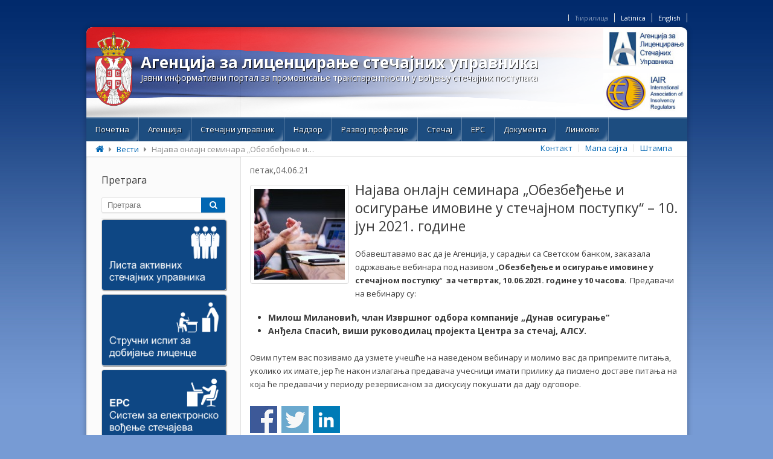

--- FILE ---
content_type: text/html; charset=UTF-8
request_url: https://alsu.gov.rs/%D0%BD%D0%B0%D1%98%D0%B0%D0%B2%D0%B0-%D0%BE%D0%BD%D0%BB%D0%B0%D1%98%D0%BD-%D1%81%D0%B5%D0%BC%D0%B8%D0%BD%D0%B0%D1%80%D0%B0-%D0%BD%D0%B0%D0%BC%D0%B8%D1%80%D0%B5%D1%9A%D0%B5-%D0%BF%D0%BE%D0%B2-4/
body_size: 48031
content:
<!DOCTYPE html>
<html lang="en">
  <head>

<!-- Global Site Tag (gtag.js) - Google Analytics -->
<script async src="//www.googletagmanager.com/gtag/js?id=UA-108286832-1"></script>
<script>
  window.dataLayer = window.dataLayer || [];
  function gtag(){dataLayer.push(arguments);}
  gtag('js', new Date());

  gtag('config', 'UA-108286832-1');
</script>

<!--[if lte IE 8]>
	<link rel="stylesheet" type="text/css" href="/wp-content/themes/alsu/css/ie.css" />
<![endif]-->
<!--[if lt IE 9]>
<script src="//html5shim.googlecode.com/svn/trunk/html5.js"></script>
<![endif]-->
   <meta http-equiv="Content-Type" content="text/html; charset=utf-8"/>
    <title>Најава онлајн семинара „Обезбеђење и осигурање имовине у стечајном поступку“ – 10. јун 2021. године | ALSU</title>
		<script src="//ajax.googleapis.com/ajax/libs/jquery/2.1.1/jquery.min.js"></script>
	<link href="//maxcdn.bootstrapcdn.com/font-awesome/4.2.0/css/font-awesome.min.css" rel="stylesheet">
	<link href='//fonts.googleapis.com/css?family=Open+Sans:400,300,700&subset=latin,latin-ext' rel='stylesheet' type='text/css'>
	<link rel="stylesheet" type="text/css" href="https://alsu.gov.rs/wp-content/themes/alsu/style.css" />
	<script>
		$(document).ready(function() {
		
			
		   $('.sub-menu').hover(function(e) {
				$(this).parent().addClass("menu-hovered");
			});

			$('.sub-menu').mouseleave(function(e) {
				$(this).parent().removeClass("menu-hovered");
			});
			
		});
                
              
                
		$(window).load(function() {
                    
                    
                    //**** TOGGLE  *****/
                      $('.toggle_control').click(function(){
                          if( $(this).next().is(':visible')){
                               $(this).next().hide("fast");
                                    setTimeout(function() {
                                        $visina41 = $('article.page_content.has_sidebar').height();
                                        $visina51 = $('aside').height();
                                        if($visina41>$visina51){
                                             $('article.page_content.has_sidebar').css('height',$visina51+50);
                                        }
                                        else{
                                            $('aside').css('height','auto');
                                        }
                                        console.log($visina4);
                                        
                                    },200);
                          }else{
                            $(this).next().show("fast");
                                     setTimeout(function() {
                                        $visina41 = $('article.page_content.has_sidebar').height();
                                        $visina52= $('aside').height();
                                        if($visina41<$visina52){
                                            $('article.page_content.has_sidebar').css('height',$visina52+50);
                                        }
                                        else{
                                            $('aside').css('height',$visina41+50);
                                        }
                                    },200);
                            
                        }
                        });
                         //**** TOGGLE  *****/
                         
                         
			setTimeout(function() {

				if($('.page-template-page-with-sidebar-php').length || $('.single-post').length  ||  $('archive').length || $('category').length || $('body.page-template-page-stecaj-single-php').length || $('.page-template-page-upravnici-php').length){
					$visina1 = $('.page_content').height();
					$visina2 = $('aside').height();
				
					if($visina1>=$visina2){
						$('aside').css('height',$visina1+50);
					}
					else{
						$('.page_content').css('height',$visina2);
					}
				}

                                if($('.search-results').length){
                                         $visina3 = $('.search_content').height();
                                         $('aside').css('height',$visina3+50);

                                 } 

				if($('body.page-template-page-external-php').length || $('body.page-template-page-prodaje-php').length || $('body.page-template-page-oglasi-php').length || $('body.page-template-page-imovine-php').length){
					$visina1 = $('div.page_content').height();
					$visina2 = $('aside').height();
				
					if($visina1>=$visina2){
						$('aside').css('height',$visina1+50);
					}
					else{
						$('div.page_content').css('height',$visina2);
					}
				}
                                
                                if($('.height_control').length){
                                        $visina1 = $('.height_control').height();
					$visina2 = $('aside').height();
				
					if($visina1>=$visina2){
						$('aside').css('height',$visina1+50);
                                                console.log('CONTENT JE VECI!');
					}
					else{
						$('.height_control').css('height',$visina2);
                                                console.log('SIDEBAR JE VECI!');
					}
                                    
                                }
                                
                                
                                

				$visinafootera = $('footer .fluid.main').height();
				$('footer .fluid.main').css('height',$visinafootera);



	
			},100)


		});
	</script>
			<script type="text/javascript">
			window._wpemojiSettings = {"baseUrl":"https:\/\/s.w.org\/images\/core\/emoji\/72x72\/","ext":".png","source":{"concatemoji":"https:\/\/alsu.gov.rs\/wp-includes\/js\/wp-emoji-release.min.js?ver=4.4.2"}};
			!function(a,b,c){function d(a){var c,d=b.createElement("canvas"),e=d.getContext&&d.getContext("2d"),f=String.fromCharCode;return e&&e.fillText?(e.textBaseline="top",e.font="600 32px Arial","flag"===a?(e.fillText(f(55356,56806,55356,56826),0,0),d.toDataURL().length>3e3):"diversity"===a?(e.fillText(f(55356,57221),0,0),c=e.getImageData(16,16,1,1).data.toString(),e.fillText(f(55356,57221,55356,57343),0,0),c!==e.getImageData(16,16,1,1).data.toString()):("simple"===a?e.fillText(f(55357,56835),0,0):e.fillText(f(55356,57135),0,0),0!==e.getImageData(16,16,1,1).data[0])):!1}function e(a){var c=b.createElement("script");c.src=a,c.type="text/javascript",b.getElementsByTagName("head")[0].appendChild(c)}var f,g;c.supports={simple:d("simple"),flag:d("flag"),unicode8:d("unicode8"),diversity:d("diversity")},c.DOMReady=!1,c.readyCallback=function(){c.DOMReady=!0},c.supports.simple&&c.supports.flag&&c.supports.unicode8&&c.supports.diversity||(g=function(){c.readyCallback()},b.addEventListener?(b.addEventListener("DOMContentLoaded",g,!1),a.addEventListener("load",g,!1)):(a.attachEvent("onload",g),b.attachEvent("onreadystatechange",function(){"complete"===b.readyState&&c.readyCallback()})),f=c.source||{},f.concatemoji?e(f.concatemoji):f.wpemoji&&f.twemoji&&(e(f.twemoji),e(f.wpemoji)))}(window,document,window._wpemojiSettings);
		</script>
		<style type="text/css">
img.wp-smiley,
img.emoji {
	display: inline !important;
	border: none !important;
	box-shadow: none !important;
	height: 1em !important;
	width: 1em !important;
	margin: 0 .07em !important;
	vertical-align: -0.1em !important;
	background: none !important;
	padding: 0 !important;
}
</style>
<link rel='stylesheet' id='validate-engine-css-css'  href='https://alsu.gov.rs/wp-content/plugins/wysija-newsletters/css/validationEngine.jquery.css?ver=2.13' type='text/css' media='all' />
<link rel='stylesheet' id='contact-form-7-css'  href='https://alsu.gov.rs/wp-content/plugins/contact-form-7/includes/css/styles.css?ver=4.5.1' type='text/css' media='all' />
<link rel='stylesheet' id='wp-polls-css'  href='https://alsu.gov.rs/wp-content/plugins/wp-polls/polls-css.css?ver=2.73.8' type='text/css' media='all' />
<style id='wp-polls-inline-css' type='text/css'>
.wp-polls .pollbar {
	margin: 1px;
	font-size: 8px;
	line-height: 10px;
	height: 10px;
	background-image: url('https://alsu.gov.rs/wp-content/plugins/wp-polls/images/default_gradient/pollbg.gif');
	border: 1px solid #c8c8c8;
}

</style>
<link rel='stylesheet' id='wp-pagenavi-css'  href='https://alsu.gov.rs/wp-content/plugins/wp-pagenavi/pagenavi-css.css?ver=2.70' type='text/css' media='all' />
<link rel='stylesheet' id='tablepress-default-css'  href='https://alsu.gov.rs/wp-content/plugins/tablepress/css/default.min.css?ver=1.7' type='text/css' media='all' />
<style id='tablepress-default-inline-css' type='text/css'>
.tablepress thead th,.tablepress tfoot th{background-color:#184f7d;color:#fff}.tablepress img:hover{filter:grayscale(100%)}.tb_center th,.tb_center td{text-align:center}
</style>
<link rel='stylesheet' id='fancybox-css'  href='https://alsu.gov.rs/wp-content/plugins/easy-fancybox/css/jquery.fancybox.min.css?ver=1.3.24' type='text/css' media='screen' />
<link rel='stylesheet' id='wp-social-sharing-css'  href='https://alsu.gov.rs/wp-content/plugins/wp-social-sharing/static/socialshare.css?ver=1.6' type='text/css' media='all' />
<script type='text/javascript' src='https://alsu.gov.rs/wp-includes/js/jquery/jquery.js?ver=1.11.3'></script>
<script type='text/javascript' src='https://alsu.gov.rs/wp-includes/js/jquery/jquery-migrate.min.js?ver=1.2.1'></script>
<script type='text/javascript'>
/* <![CDATA[ */
var wpgmza_google_api_status = {"message":"Enqueued","code":"ENQUEUED"};
/* ]]> */
</script>
<script type='text/javascript' src='https://alsu.gov.rs/wp-content/plugins/wp-google-maps/wpgmza_data.js?ver=4.4.2'></script>
<link rel='https://api.w.org/' href='https://alsu.gov.rs/wp-json/' />
<link rel='prev' title='Одржан вебинар „Намирење поверилаца у стечајном поступку – примери из праксе“ – 27. мај 2021. године' href='https://alsu.gov.rs/%d0%be%d0%b4%d1%80%d0%b6%d0%b0%d0%bd-%d0%b2%d0%b5%d0%b1%d0%b8%d0%bd%d0%b0%d1%80-%d0%bd%d0%b0%d0%bc%d0%b8%d1%80%d0%b5%d1%9a%d0%b5-%d0%bf%d0%be%d0%b2%d0%b5%d1%80%d0%b8%d0%bb%d0%b0%d1%86%d0%b0/' />
<link rel='next' title='Одржан вебинар „Обезбеђење и осигурање имовине у стечајном поступку“ – 10. јун 2021. године' href='https://alsu.gov.rs/%d0%be%d0%b4%d1%80%d0%b6%d0%b0%d0%bd-%d0%b2%d0%b5%d0%b1%d0%b8%d0%bd%d0%b0%d1%80-%d0%be%d0%b1%d0%b5%d0%b7%d0%b1%d0%b5%d1%92%d0%b5%d1%9a%d0%b5-%d0%b8-%d0%be%d1%81%d0%b8%d0%b3%d1%83%d1%80%d0%b0/' />
<meta name="generator" content="WordPress 4.4.2" />
<link rel="canonical" href="https://alsu.gov.rs/%d0%bd%d0%b0%d1%98%d0%b0%d0%b2%d0%b0-%d0%be%d0%bd%d0%bb%d0%b0%d1%98%d0%bd-%d1%81%d0%b5%d0%bc%d0%b8%d0%bd%d0%b0%d1%80%d0%b0-%d0%bd%d0%b0%d0%bc%d0%b8%d1%80%d0%b5%d1%9a%d0%b5-%d0%bf%d0%be%d0%b2-4/" />
<link rel='shortlink' href='https://alsu.gov.rs/?p=7732' />
<link rel="alternate" type="application/json+oembed" href="https://alsu.gov.rs/wp-json/oembed/1.0/embed?url=https%3A%2F%2Falsu.gov.rs%2F%25d0%25bd%25d0%25b0%25d1%2598%25d0%25b0%25d0%25b2%25d0%25b0-%25d0%25be%25d0%25bd%25d0%25bb%25d0%25b0%25d1%2598%25d0%25bd-%25d1%2581%25d0%25b5%25d0%25bc%25d0%25b8%25d0%25bd%25d0%25b0%25d1%2580%25d0%25b0-%25d0%25bd%25d0%25b0%25d0%25bc%25d0%25b8%25d1%2580%25d0%25b5%25d1%259a%25d0%25b5-%25d0%25bf%25d0%25be%25d0%25b2-4%2F" />
<link rel="alternate" type="text/xml+oembed" href="https://alsu.gov.rs/wp-json/oembed/1.0/embed?url=https%3A%2F%2Falsu.gov.rs%2F%25d0%25bd%25d0%25b0%25d1%2598%25d0%25b0%25d0%25b2%25d0%25b0-%25d0%25be%25d0%25bd%25d0%25bb%25d0%25b0%25d1%2598%25d0%25bd-%25d1%2581%25d0%25b5%25d0%25bc%25d0%25b8%25d0%25bd%25d0%25b0%25d1%2580%25d0%25b0-%25d0%25bd%25d0%25b0%25d0%25bc%25d0%25b8%25d1%2580%25d0%25b5%25d1%259a%25d0%25b5-%25d0%25bf%25d0%25be%25d0%25b2-4%2F&#038;format=xml" />
<style type="text/css">
.qtranxs_flag_ci {background-image: url(https://alsu.gov.rs/wp-content/plugins/qtranslate-x/flags/); background-repeat: no-repeat;}
.qtranxs_flag_la {background-image: url(https://alsu.gov.rs/wp-content/plugins/qtranslate-x/flags/); background-repeat: no-repeat;}
.qtranxs_flag_en {background-image: url(https://alsu.gov.rs/wp-content/plugins/qtranslate-x/flags/gb.png); background-repeat: no-repeat;}
</style>
<link hreflang="ci" href="https://alsu.gov.rs/ci/%D0%BD%D0%B0%D1%98%D0%B0%D0%B2%D0%B0-%D0%BE%D0%BD%D0%BB%D0%B0%D1%98%D0%BD-%D1%81%D0%B5%D0%BC%D0%B8%D0%BD%D0%B0%D1%80%D0%B0-%D0%BD%D0%B0%D0%BC%D0%B8%D1%80%D0%B5%D1%9A%D0%B5-%D0%BF%D0%BE%D0%B2-4/" rel="alternate" />
<link hreflang="la" href="https://alsu.gov.rs/la/%D0%BD%D0%B0%D1%98%D0%B0%D0%B2%D0%B0-%D0%BE%D0%BD%D0%BB%D0%B0%D1%98%D0%BD-%D1%81%D0%B5%D0%BC%D0%B8%D0%BD%D0%B0%D1%80%D0%B0-%D0%BD%D0%B0%D0%BC%D0%B8%D1%80%D0%B5%D1%9A%D0%B5-%D0%BF%D0%BE%D0%B2-4/" rel="alternate" />
<link hreflang="en" href="https://alsu.gov.rs/en/%D0%BD%D0%B0%D1%98%D0%B0%D0%B2%D0%B0-%D0%BE%D0%BD%D0%BB%D0%B0%D1%98%D0%BD-%D1%81%D0%B5%D0%BC%D0%B8%D0%BD%D0%B0%D1%80%D0%B0-%D0%BD%D0%B0%D0%BC%D0%B8%D1%80%D0%B5%D1%9A%D0%B5-%D0%BF%D0%BE%D0%B2-4/" rel="alternate" />
<link hreflang="x-default" href="https://alsu.gov.rs/%D0%BD%D0%B0%D1%98%D0%B0%D0%B2%D0%B0-%D0%BE%D0%BD%D0%BB%D0%B0%D1%98%D0%BD-%D1%81%D0%B5%D0%BC%D0%B8%D0%BD%D0%B0%D1%80%D0%B0-%D0%BD%D0%B0%D0%BC%D0%B8%D1%80%D0%B5%D1%9A%D0%B5-%D0%BF%D0%BE%D0%B2-4/" rel="alternate" />
<meta name="generator" content="qTranslate-X 3.4.6.8" />
<style id="fancybox-inline-css" type="text/css">#fancybox-outer{background:#fff}#fancybox-content{background:#fff;border-color:#fff;color:inherit;}</style>  </head>
  <body data-rsssl=1 class="single single-post postid-7732 single-format-standard">
  ﻿          <section class="general_info"><font color=#032c6e>.</font>	 
<ul class="language-chooser language-chooser-text qtranxs_language_chooser" id="qtranslate-chooser">
<li class="lang-ci active"><a href="https://alsu.gov.rs/ci/%D0%BD%D0%B0%D1%98%D0%B0%D0%B2%D0%B0-%D0%BE%D0%BD%D0%BB%D0%B0%D1%98%D0%BD-%D1%81%D0%B5%D0%BC%D0%B8%D0%BD%D0%B0%D1%80%D0%B0-%D0%BD%D0%B0%D0%BC%D0%B8%D1%80%D0%B5%D1%9A%D0%B5-%D0%BF%D0%BE%D0%B2-4/" hreflang="ci" title="Ћирилица (ci)" class="qtranxs_text qtranxs_text_ci"><span>Ћирилица</span></a></li>
<li class="lang-la"><a href="https://alsu.gov.rs/la/%D0%BD%D0%B0%D1%98%D0%B0%D0%B2%D0%B0-%D0%BE%D0%BD%D0%BB%D0%B0%D1%98%D0%BD-%D1%81%D0%B5%D0%BC%D0%B8%D0%BD%D0%B0%D1%80%D0%B0-%D0%BD%D0%B0%D0%BC%D0%B8%D1%80%D0%B5%D1%9A%D0%B5-%D0%BF%D0%BE%D0%B2-4/" hreflang="la" title="Latinica (la)" class="qtranxs_text qtranxs_text_la"><span>Latinica</span></a></li>
<li class="lang-en"><a href="https://alsu.gov.rs/en/%D0%BD%D0%B0%D1%98%D0%B0%D0%B2%D0%B0-%D0%BE%D0%BD%D0%BB%D0%B0%D1%98%D0%BD-%D1%81%D0%B5%D0%BC%D0%B8%D0%BD%D0%B0%D1%80%D0%B0-%D0%BD%D0%B0%D0%BC%D0%B8%D1%80%D0%B5%D1%9A%D0%B5-%D0%BF%D0%BE%D0%B2-4/" hreflang="en" title="English (en)" class="qtranxs_text qtranxs_text_en"><span>English</span></a></li>
</ul><div class="qtranxs_widget_end"></div>
	</section>

  <div class="wrapper">
  <header style="background-image:url('https://alsu.gov.rs/wp-content/themes/alsu/img/default/flag.png');">
	<a class="logo_holder" href="https://alsu.gov.rs">
	<div class="logo" style="background-image:url('https://alsu.gov.rs/wp-content/themes/alsu/img/default/grb.png');">
		<span class="title">Агенција за лиценцирање стечајних управника</span>
		<span class="sub-title">Јавни информативни портал за промовисање транспарентности у вођењу стечајних поступака</span>
	</div>
	</a>
	<section>
		<ul class="featured_header">
			  <li>
				<a href=""><img src="/wp-content/uploads/2014/09/alsu.jpg" alt="АЛСУ" /></a>
			  </li>
			  <li>
				<a href="http://www.insolvencyreg.org/"><img src="/wp-content/uploads/2014/09/iair1.jpg" alt="ИАИР" /></a>
			  </li></ul>	</section>
	<nav>
	<div class="menu-main-menu-container"><ul id="menu-main-menu" class="menu"><li id="menu-item-9036" class="menu-item menu-item-type-post_type menu-item-object-page menu-item-9036"><a href="https://alsu.gov.rs/">Почетна</a></li>
<li id="menu-item-9037" class="menu-item menu-item-type-post_type menu-item-object-page menu-item-has-children menu-item-9037"><a href="https://alsu.gov.rs/agencija/">Aгенција</a>
<ul class="sub-menu">
	<li id="menu-item-9038" class="menu-item menu-item-type-post_type menu-item-object-page menu-item-9038"><a href="https://alsu.gov.rs/agencija/organizaci%d1%98%d0%b0/">Организација</a></li>
	<li id="menu-item-9041" class="menu-item menu-item-type-post_type menu-item-object-page menu-item-9041"><a href="https://alsu.gov.rs/agencija/interna-dokumenta/">Интерна документа</a></li>
	<li id="menu-item-9039" class="menu-item menu-item-type-post_type menu-item-object-page menu-item-9039"><a href="https://alsu.gov.rs/agencija/javne-nabavke/">Јавне набавке</a></li>
	<li id="menu-item-9040" class="menu-item menu-item-type-post_type menu-item-object-page menu-item-9040"><a href="https://alsu.gov.rs/agencija/konkursi-za-zaposljavanje/">Конкурси за запошљавање</a></li>
</ul>
</li>
<li id="menu-item-9397" class="menu-item menu-item-type-custom menu-item-object-custom menu-item-has-children menu-item-9397"><a href="#">Стечајни управник</a>
<ul class="sub-menu">
	<li id="menu-item-9043" class="menu-item menu-item-type-post_type menu-item-object-page menu-item-has-children menu-item-9043"><a href="https://alsu.gov.rs/strucni-ispit-za-dobijanje-licence-za-obavljanje-poslova-stecajnog-upravnika-2/">Стручни испит за добијање лиценце за обављање послова стечајног управника</a>
	<ul class="sub-menu">
		<li id="menu-item-9044" class="menu-item menu-item-type-post_type menu-item-object-page menu-item-9044"><a href="https://alsu.gov.rs/strucni-ispit-za-dobijanje-licence-za-obavljanje-poslova-stecajnog-upravnika-2/program-i-nacin-polaganja-strucnog-ispita/">Програм и начин полагања стручног испита</a></li>
		<li id="menu-item-9045" class="menu-item menu-item-type-post_type menu-item-object-page menu-item-9045"><a href="https://alsu.gov.rs/strucni-ispit-za-dobijanje-licence-za-obavljanje-poslova-stecajnog-upravnika-2/naknade-za-polaganje-strucnog-ispita/">Накнаде за полагање стручног испита</a></li>
		<li id="menu-item-9046" class="menu-item menu-item-type-post_type menu-item-object-page menu-item-9046"><a href="https://alsu.gov.rs/strucni-ispit-za-dobijanje-licence-za-obavljanje-poslova-stecajnog-upravnika-2/ispitna-komisija/">Испитна комисија</a></li>
		<li id="menu-item-9047" class="menu-item menu-item-type-post_type menu-item-object-page menu-item-9047"><a href="https://alsu.gov.rs/strucni-ispit-za-dobijanje-licence-za-obavljanje-poslova-stecajnog-upravnika-2/literatura/">Литература</a></li>
		<li id="menu-item-9048" class="menu-item menu-item-type-post_type menu-item-object-page menu-item-9048"><a href="https://alsu.gov.rs/strucni-ispit-za-dobijanje-licence-za-obavljanje-poslova-stecajnog-upravnika-2/deo-ispitnih-pitanja-sa-pismenog-dela-ispita/">Део испитних питања са писменог дела испита</a></li>
		<li id="menu-item-9049" class="menu-item menu-item-type-post_type menu-item-object-page menu-item-9049"><a href="https://alsu.gov.rs/strucni-ispit-za-dobijanje-licence-za-obavljanje-poslova-stecajnog-upravnika-2/pripremna-nastava/">Припремна настава</a></li>
		<li id="menu-item-9050" class="menu-item menu-item-type-post_type menu-item-object-page menu-item-9050"><a href="https://alsu.gov.rs/strucni-ispit-za-dobijanje-licence-za-obavljanje-poslova-stecajnog-upravnika-2/statistika-sprovedenih-strucnih-ispita/">Статистика спроведених стручних испита</a></li>
	</ul>
</li>
	<li id="menu-item-9051" class="menu-item menu-item-type-post_type menu-item-object-page menu-item-has-children menu-item-9051"><a href="https://alsu.gov.rs/stecajni-upravnik/licenca-za-obavljanje-poslova-stecajnog-upravnika/">Лиценца за обављање послова стечајног управника</a>
	<ul class="sub-menu">
		<li id="menu-item-9052" class="menu-item menu-item-type-post_type menu-item-object-page menu-item-9052"><a href="https://alsu.gov.rs/stecajni-upravnik/licenca-za-obavljanje-poslova-stecajnog-upravnika/uslovi-za-izdavanje-i-obnavljanje-licence/">Услови за издавање и обнављање лиценце</a></li>
		<li id="menu-item-9053" class="menu-item menu-item-type-post_type menu-item-object-page menu-item-9053"><a href="https://alsu.gov.rs/stecajni-upravnik/licenca-za-obavljanje-poslova-stecajnog-upravnika/statistika/">Статистика</a></li>
	</ul>
</li>
	<li id="menu-item-9054" class="menu-item menu-item-type-post_type menu-item-object-page menu-item-has-children menu-item-9054"><a href="https://alsu.gov.rs/stecajni-upravnik/imenik-stecajnih-upravnika/">Именик стечајних управника</a>
	<ul class="sub-menu">
		<li id="menu-item-9055" class="menu-item menu-item-type-post_type menu-item-object-page menu-item-9055"><a href="https://alsu.gov.rs/stecajni-upravnik/imenik-stecajnih-upravnika/stecajni-upravnici/">Стечајни управници</a></li>
	</ul>
</li>
</ul>
</li>
<li id="menu-item-9076" class="menu-item menu-item-type-custom menu-item-object-custom menu-item-has-children menu-item-9076"><a href="#">Надзор</a>
<ul class="sub-menu">
	<li id="menu-item-9025" class="menu-item menu-item-type-post_type menu-item-object-page menu-item-9025"><a href="https://alsu.gov.rs/nadzor/postupak-strucnog-nadzora/">Поступак стручног надзора над радом стечајног управника</a></li>
	<li id="menu-item-9027" class="menu-item menu-item-type-post_type menu-item-object-page menu-item-9027"><a href="https://alsu.gov.rs/nadzor/prituzbe/">Притужбе на рад стечајног управника</a></li>
	<li id="menu-item-9024" class="menu-item menu-item-type-post_type menu-item-object-page menu-item-9024"><a href="https://alsu.gov.rs/nadzor/supervizori/">Супервизори Агенције за лиценцирање стечајних управника</a></li>
	<li id="menu-item-9026" class="menu-item menu-item-type-post_type menu-item-object-page menu-item-9026"><a href="https://alsu.gov.rs/nadzor/obavestenja_i_uputstva/">Обавештења и упутства за стечајне управнике</a></li>
	<li id="menu-item-9028" class="menu-item menu-item-type-post_type menu-item-object-page menu-item-has-children menu-item-9028"><a href="https://alsu.gov.rs/nadzor/disciplinsko-vece/">Дисциплинско веће</a>
	<ul class="sub-menu">
		<li id="menu-item-9029" class="menu-item menu-item-type-post_type menu-item-object-page menu-item-9029"><a href="https://alsu.gov.rs/nadzor/disciplinsko-vece/clanovi-disciplinskog-veca-2/">Чланови дисциплинског већа</a></li>
		<li id="menu-item-9030" class="menu-item menu-item-type-post_type menu-item-object-page menu-item-9030"><a href="https://alsu.gov.rs/nadzor/disciplinsko-vece/javne-opomene/">Јавне опомене</a></li>
	</ul>
</li>
</ul>
</li>
<li id="menu-item-9033" class="menu-item menu-item-type-post_type menu-item-object-page menu-item-has-children menu-item-9033"><a href="https://alsu.gov.rs/razvoj-profesije/">Развој професије</a>
<ul class="sub-menu">
	<li id="menu-item-9034" class="menu-item menu-item-type-post_type menu-item-object-page menu-item-9034"><a href="https://alsu.gov.rs/razvoj-profesije/spisak-strucnih-seminara/">Списак стручних семинара</a></li>
	<li id="menu-item-9035" class="menu-item menu-item-type-taxonomy menu-item-object-category menu-item-9035"><a href="https://alsu.gov.rs/category/vesti/izvestaji-sa-dogadjaja-i-obuka/">Извештаји са догађаја и обука</a></li>
</ul>
</li>
<li id="menu-item-5094" class="menu-item menu-item-type-custom menu-item-object-custom menu-item-has-children menu-item-5094"><a href="#">Стечај</a>
<ul class="sub-menu">
	<li id="menu-item-9071" class="menu-item menu-item-type-post_type menu-item-object-page menu-item-9071"><a href="https://alsu.gov.rs/stecaj/stecajevi/">Стечајни поступци</a></li>
	<li id="menu-item-9072" class="menu-item menu-item-type-post_type menu-item-object-page menu-item-9072"><a href="https://alsu.gov.rs/stecaj/centar-za-stecaj-2/">Стечајни поступци &#8211; Центар за стечај</a></li>
	<li id="menu-item-9073" class="menu-item menu-item-type-post_type menu-item-object-page menu-item-9073"><a href="https://alsu.gov.rs/stecaj/prodaje/">Продаје</a></li>
	<li id="menu-item-9074" class="menu-item menu-item-type-post_type menu-item-object-page menu-item-9074"><a href="https://alsu.gov.rs/stecaj/imovine/">Имовине</a></li>
	<li id="menu-item-9075" class="menu-item menu-item-type-post_type menu-item-object-page menu-item-9075"><a href="https://alsu.gov.rs/stecaj/oglasi/">Огласи &#8211; Продаје</a></li>
	<li id="menu-item-9065" class="menu-item menu-item-type-post_type menu-item-object-page menu-item-9065"><a href="https://alsu.gov.rs/stecaj/oglasi-poziv-za-procenitelje/">Огласи &#8211; Позив за проценитеље</a></li>
	<li id="menu-item-9066" class="menu-item menu-item-type-post_type menu-item-object-page menu-item-9066"><a href="https://alsu.gov.rs/stecaj/oglasi-centar-za-stecaj/">Огласи &#8211; Центар за стечај</a></li>
	<li id="menu-item-9067" class="menu-item menu-item-type-post_type menu-item-object-page menu-item-9067"><a href="https://alsu.gov.rs/stecaj/kvartalni-izvestaji/">Квартални извештаји</a></li>
	<li id="menu-item-9277" class="menu-item menu-item-type-post_type menu-item-object-page menu-item-9277"><a href="https://alsu.gov.rs/podaci_od_znacaja_za_sprovodjenje_stecajnih_postupaka/">Подаци од значаја за спровођење стечајних поступака</a></li>
</ul>
</li>
<li id="menu-item-9058" class="menu-item menu-item-type-post_type menu-item-object-page menu-item-has-children menu-item-9058"><a href="https://alsu.gov.rs/ers/">ЕРС</a>
<ul class="sub-menu">
	<li id="menu-item-9060" class="menu-item menu-item-type-post_type menu-item-object-page menu-item-9060"><a href="https://alsu.gov.rs/ers/ers-podrska/">ЕРС подршка</a></li>
	<li id="menu-item-9061" class="menu-item menu-item-type-post_type menu-item-object-page menu-item-9061"><a href="https://alsu.gov.rs/ers/prirucnik-za-ers/">Приручник за ЕРС</a></li>
	<li id="menu-item-9062" class="menu-item menu-item-type-post_type menu-item-object-page menu-item-9062"><a href="https://alsu.gov.rs/ers/priprema-racunara/">Припрема рачунара</a></li>
	<li id="menu-item-9063" class="menu-item menu-item-type-post_type menu-item-object-page menu-item-9063"><a href="https://alsu.gov.rs/ers/program-za-popis-imovine/">Програм за попис имовине</a></li>
	<li id="menu-item-9064" class="menu-item menu-item-type-post_type menu-item-object-page menu-item-9064"><a href="https://alsu.gov.rs/ers/obuka-za-ers-2/">Обука за ЕРС</a></li>
	<li id="menu-item-9059" class="menu-item menu-item-type-post_type menu-item-object-page menu-item-9059"><a href="https://alsu.gov.rs/ers/najcesca-pitanja/">Најчешћа питања</a></li>
</ul>
</li>
<li id="menu-item-9056" class="menu-item menu-item-type-post_type menu-item-object-page menu-item-9056"><a href="https://alsu.gov.rs/dokumenta/">Документа</a></li>
<li id="menu-item-9057" class="menu-item menu-item-type-post_type menu-item-object-page menu-item-9057"><a href="https://alsu.gov.rs/linkovi/">Линкови</a></li>
</ul></div></nav>
  </header>
  <div class="clear"></div>
  <section class="breadcrumbs">
	
		<!-- Breadcrumb NavXT 5.6.0 -->
<span typeof="v:Breadcrumb"><a rel="v:url" property="v:title" title="Go to ALSU." href="https://alsu.gov.rs" class="home"><i class="fa fa-home"></i></a></span> <i class="fa fa-caret-right"></i> <span typeof="v:Breadcrumb"><a rel="v:url" property="v:title" title="Go to the Bести category archives." href="https://alsu.gov.rs/category/vesti/" class="taxonomy category">Bести</a></span> <i class="fa fa-caret-right"></i> <span typeof="v:Breadcrumb"><span property="v:title">Најава онлајн семинара &bdquo;Обезбеђење и&hellip;</span></span>  
	  <ul class="additional_options">
	  		<li><a href="https://alsu.gov.rs/kontakt/">Контакт</a></li>
			<li><a href="https://alsu.gov.rs/mapa-sajta/">Мапа сајта</a></li>
			<li><a href="javascript:window.print()">Штампа</a></li>
		</ul>
  </section><aside>
<div id="primary" class="widget-area">
<ul class="xoxo">
<li id="search-2" class="widget-container widget_search"><h3 class="widget-title">Претрага</h3>
﻿ <form role="search" method="get" id="searchform" action="https://alsu.gov.rs">
    <div>
        <input type="text" value="" name="s" id="s" placeholder="Претрага"/>
        <button class="search_button" type="submit" id="searchsubmit" value="search"><i class="fa fa-search"></i> </button>
    </div>
</form></li><li id="simpleimage-14" class="widget-container widget_simpleimage">

	<p class="simple-image">
		<a href="https://alsu.gov.rs/stecajni-upravnik/imenik-stecajnih-upravnika/stecajni-upravnici/?ime=&#038;prezime=&#038;status=True"><img width="917" height="521" src="https://alsu.gov.rs/wp-content/uploads/2014/09/lista_aktivnih_baner_cir.png" class="attachment-full size-full" alt="lista_aktivnih_baner_cir" srcset="https://alsu.gov.rs/wp-content/uploads/2014/09/lista_aktivnih_baner_cir-300x170.png 300w, https://alsu.gov.rs/wp-content/uploads/2014/09/lista_aktivnih_baner_cir-768x436.png 768w, https://alsu.gov.rs/wp-content/uploads/2014/09/lista_aktivnih_baner_cir-600x341.png 600w, https://alsu.gov.rs/wp-content/uploads/2014/09/lista_aktivnih_baner_cir.png 917w" sizes="(max-width: 917px) 100vw, 917px" /></a>	</p>


</li><li id="simpleimage-17" class="widget-container widget_simpleimage">

	<p class="simple-image">
		<a href="https://alsu.gov.rs/stecajni-upravnik/strucni-ispit-za-dobijanje-licence-za-obavljanje-poslova-stecajnog-upravnika-2/"><img width="917" height="521" src="https://alsu.gov.rs/wp-content/uploads/2014/09/ispit_baner_cir.png" class="attachment-full size-full" alt="ispit_baner_cir" srcset="https://alsu.gov.rs/wp-content/uploads/2014/09/ispit_baner_cir-300x170.png 300w, https://alsu.gov.rs/wp-content/uploads/2014/09/ispit_baner_cir-768x436.png 768w, https://alsu.gov.rs/wp-content/uploads/2014/09/ispit_baner_cir-600x341.png 600w, https://alsu.gov.rs/wp-content/uploads/2014/09/ispit_baner_cir.png 917w" sizes="(max-width: 917px) 100vw, 917px" /></a>	</p>


</li><li id="simpleimage-20" class="widget-container widget_simpleimage">

	<p class="simple-image">
		<a href="https://ers.alsu.gov.rs/"><img width="917" height="521" src="https://alsu.gov.rs/wp-content/uploads/2014/09/ers_baner_cir.png" class="attachment-full size-full" alt="ers_baner_cir" srcset="https://alsu.gov.rs/wp-content/uploads/2014/09/ers_baner_cir-300x170.png 300w, https://alsu.gov.rs/wp-content/uploads/2014/09/ers_baner_cir-768x436.png 768w, https://alsu.gov.rs/wp-content/uploads/2014/09/ers_baner_cir-600x341.png 600w, https://alsu.gov.rs/wp-content/uploads/2014/09/ers_baner_cir.png 917w" sizes="(max-width: 917px) 100vw, 917px" /></a>	</p>


</li><li id="simpleimage-24" class="widget-container widget_simpleimage">

	<p class="simple-image">
		<a href="https://alsu.gov.rs/nadzor/prituzbe/"><img width="917" height="521" src="https://alsu.gov.rs/wp-content/uploads/2014/09/prituzbe_baner_cir.png" class="attachment-full size-full" alt="prituzbe_baner_cir" srcset="https://alsu.gov.rs/wp-content/uploads/2014/09/prituzbe_baner_cir-300x170.png 300w, https://alsu.gov.rs/wp-content/uploads/2014/09/prituzbe_baner_cir-768x436.png 768w, https://alsu.gov.rs/wp-content/uploads/2014/09/prituzbe_baner_cir-600x341.png 600w, https://alsu.gov.rs/wp-content/uploads/2014/09/prituzbe_baner_cir.png 917w" sizes="(max-width: 917px) 100vw, 917px" /></a>	</p>


</li><li id="categories-2" class="widget-container widget_categories"><h3 class="widget-title">Све вести</h3>		<ul>
	<li class="cat-item cat-item-3"><a href="https://alsu.gov.rs/category/vesti/" >Bести</a> (419)
</li>
	<li class="cat-item cat-item-9"><a href="https://alsu.gov.rs/category/vesti/izvestaji-sa-dogadjaja-i-obuka/" >Извештаји са догађаја и обука</a> (102)
</li>
		</ul>
</li><li id="simpleimage-26" class="widget-container widget_simpleimage">

	<p class="simple-image">
		<a href="https://rap.euprava.gov.rs/privreda/home" target="_blank"><img width="798" height="258" src="https://alsu.gov.rs/wp-content/uploads/2014/09/LOGO-RAP.jpg" class="attachment-full size-full" alt="LOGO RAP" srcset="https://alsu.gov.rs/wp-content/uploads/2014/09/LOGO-RAP-300x97.jpg 300w, https://alsu.gov.rs/wp-content/uploads/2014/09/LOGO-RAP-768x248.jpg 768w, https://alsu.gov.rs/wp-content/uploads/2014/09/LOGO-RAP-600x194.jpg 600w, https://alsu.gov.rs/wp-content/uploads/2014/09/LOGO-RAP.jpg 798w" sizes="(max-width: 798px) 100vw, 798px" /></a>	</p>


</li><li id="wysija-3" class="widget-container widget_wysija"><h3 class="widget-title">Newsletter</h3><div class="widget_wysija_cont"><div id="msg-form-wysija-3" class="wysija-msg ajax"></div><form id="form-wysija-3" method="post" action="#wysija" class="widget_wysija">
<p class="wysija-paragraph">
    
    
    	<input type="text" name="wysija[user][email]" class="wysija-input validate[required,custom[email]]" title="Email" placeholder="Email" value="" />
    
    
    
    <span class="abs-req">
        <input type="text" name="wysija[user][abs][email]" class="wysija-input validated[abs][email]" value="" />
    </span>
    
</p>

<input class="wysija-submit wysija-submit-field" type="submit" value="Пријава! / Prijava! / Subscribe!" />

    <input type="hidden" name="form_id" value="2" />
    <input type="hidden" name="action" value="save" />
    <input type="hidden" name="controller" value="subscribers" />
    <input type="hidden" value="1" name="wysija-page" />

    
        <input type="hidden" name="wysija[user_list][list_ids]" value="1" />
    
 </form></div></li></ul>
</div>
</aside>		
		<article id="post-7732" class="page_content has_sidebar single_ost_in_category post-7732 post type-post status-publish format-standard has-post-thumbnail hentry category-vesti">
		<span class="post_in_category_date">петак,04.06.21</span>
						<a href="https://alsu.gov.rs/%d0%bd%d0%b0%d1%98%d0%b0%d0%b2%d0%b0-%d0%be%d0%bd%d0%bb%d0%b0%d1%98%d0%bd-%d1%81%d0%b5%d0%bc%d0%b8%d0%bd%d0%b0%d1%80%d0%b0-%d0%bd%d0%b0%d0%bc%d0%b8%d1%80%d0%b5%d1%9a%d0%b5-%d0%bf%d0%be%d0%b2-4/" title="Најава онлајн семинара „Обезбеђење и осигурање имовине у стечајном поступку“ – 10. јун 2021. године">
				<img width="150" height="150" src="https://alsu.gov.rs/wp-content/uploads/2014/09/headway-5QgIuuBxKwM-unsplash-150x150.jpg" class="image_post_in_category wp-post-image" alt="online" />				</a>
				<h2>Најава онлајн семинара „Обезбеђење и осигурање имовине у стечајном поступку“ – 10. јун 2021. године</h2>
		<p>Обавештавамо вас да је Агенција, у сарадњи са Светском банком, заказала одржавање вебинара под називом „<strong>Обезбеђење и осигурање имовине у стечајном поступку</strong>“  <strong>за четвртак, 10.06.2021.</strong> <strong>године у 10 часова</strong>.  Предавачи на вебинару су:</p>
<ul>
<li><strong>Милош Милановић, члан Извршног одбора компаније „Дунав осигурање“</strong></li>
<li><strong>Анђела Спасић, виши руководилац пројекта Центра за стечај, АЛСУ</strong><strong>.</strong></li>
</ul>
<p>Овим путем вас позивамо да узмете учешће на наведеном вебинару и молимо вас да припремите питања, уколико их имате, јер ће након излагања предавача учесници имати прилику да писмено доставе питања на која ће предавачи у периоду резервисаном за дискусију покушати да дају одговоре.</p>
		<div class="social-sharing ss-social-sharing">
				        <a onclick="return ss_plugin_loadpopup_js(this);" rel="external nofollow" class="ss-button-facebook" href="http://www.facebook.com/sharer/sharer.php?u=https%3A%2F%2Falsu.gov.rs%2F%25d0%25bd%25d0%25b0%25d1%2598%25d0%25b0%25d0%25b2%25d0%25b0-%25d0%25be%25d0%25bd%25d0%25bb%25d0%25b0%25d1%2598%25d0%25bd-%25d1%2581%25d0%25b5%25d0%25bc%25d0%25b8%25d0%25bd%25d0%25b0%25d1%2580%25d0%25b0-%25d0%25bd%25d0%25b0%25d0%25bc%25d0%25b8%25d1%2580%25d0%25b5%25d1%259a%25d0%25b5-%25d0%25bf%25d0%25be%25d0%25b2-4%2F" target="_blank" >Share on Facebook</a><a onclick="return ss_plugin_loadpopup_js(this);" rel="external nofollow" class="ss-button-twitter" href="http://twitter.com/intent/tweet/?text=%D0%9D%D0%B0%D1%98%D0%B0%D0%B2%D0%B0+%D0%BE%D0%BD%D0%BB%D0%B0%D1%98%D0%BD+%D1%81%D0%B5%D0%BC%D0%B8%D0%BD%D0%B0%D1%80%D0%B0+%E2%80%9E%D0%9E%D0%B1%D0%B5%D0%B7%D0%B1%D0%B5%D1%92%D0%B5%D1%9A%D0%B5+%D0%B8+%D0%BE%D1%81%D0%B8%D0%B3%D1%83%D1%80%D0%B0%D1%9A%D0%B5+%D0%B8%D0%BC%D0%BE%D0%B2%D0%B8%D0%BD%D0%B5+%D1%83+%D1%81%D1%82%D0%B5%D1%87%D0%B0%D1%98%D0%BD%D0%BE%D0%BC+%D0%BF%D0%BE%D1%81%D1%82%D1%83%D0%BF%D0%BA%D1%83%E2%80%9C+%E2%80%93+10.+%D1%98%D1%83%D0%BD+2021.+%D0%B3%D0%BE%D0%B4%D0%B8%D0%BD%D0%B5&url=https%3A%2F%2Falsu.gov.rs%2F%25d0%25bd%25d0%25b0%25d1%2598%25d0%25b0%25d0%25b2%25d0%25b0-%25d0%25be%25d0%25bd%25d0%25bb%25d0%25b0%25d1%2598%25d0%25bd-%25d1%2581%25d0%25b5%25d0%25bc%25d0%25b8%25d0%25bd%25d0%25b0%25d1%2580%25d0%25b0-%25d0%25bd%25d0%25b0%25d0%25bc%25d0%25b8%25d1%2580%25d0%25b5%25d1%259a%25d0%25b5-%25d0%25bf%25d0%25be%25d0%25b2-4%2F" target="_blank">Share on Twitter</a><a onclick="return ss_plugin_loadpopup_js(this);" rel="external nofollow" class="ss-button-linkedin" href="http://www.linkedin.com/shareArticle?mini=true&url=https%3A%2F%2Falsu.gov.rs%2F%25d0%25bd%25d0%25b0%25d1%2598%25d0%25b0%25d0%25b2%25d0%25b0-%25d0%25be%25d0%25bd%25d0%25bb%25d0%25b0%25d1%2598%25d0%25bd-%25d1%2581%25d0%25b5%25d0%25bc%25d0%25b8%25d0%25bd%25d0%25b0%25d1%2580%25d0%25b0-%25d0%25bd%25d0%25b0%25d0%25bc%25d0%25b8%25d1%2580%25d0%25b5%25d1%259a%25d0%25b5-%25d0%25bf%25d0%25be%25d0%25b2-4%2F&title=%D0%9D%D0%B0%D1%98%D0%B0%D0%B2%D0%B0+%D0%BE%D0%BD%D0%BB%D0%B0%D1%98%D0%BD+%D1%81%D0%B5%D0%BC%D0%B8%D0%BD%D0%B0%D1%80%D0%B0+%E2%80%9E%D0%9E%D0%B1%D0%B5%D0%B7%D0%B1%D0%B5%D1%92%D0%B5%D1%9A%D0%B5+%D0%B8+" target="_blank" >Share on Linkedin</a>	        	    </div>
	    		</article>
				

		<div class="clear"></div>
		
	<section class="partners">
	<ul class="partners-list">
		  <li>
			<a href="http://www.worldbank.org/"><img src="/wp-content/uploads/2014/09/WB-WBG-horizontal-RGB-web.png" alt="" /></a>
			<div class="description"></div>
		  </li>
		  <li>
			<a href="http://www.ebrd.com/"><img src="/wp-content/uploads/2014/09/ebrd-logo-2023.png" alt="" /></a>
			<div class="description"></div>
		  </li>
		  <li>
			<a href="http://www.insolvencyreg.org/"><img src="/wp-content/uploads/2014/09/iair.jpg" alt="" /></a>
			<div class="description"></div>
		  </li>
		  <li>
			<a href="https://www.paragraf.rs/propisi.html"><img src="/wp-content/uploads/2014/09/paragraf1.jpg" alt="" /></a>
			<div class="description"></div>
		  </li>
		  <li>
			<a href="http://www.portal.sud.rs/"><img src="/wp-content/uploads/2014/09/privredni_sudovi.jpg" alt="" /></a>
			<div class="description"></div>
		  </li></ul>	<div class="clear"></div>
	</section>
  <footer>
		<div class="fluid main">
			<div class="grid3">
				
							</div>
			<div class="grid3">
				<section id="text-10" class="widget widget_text"><h3 class="widget-title">Стечајни мени</h3>			<div class="textwidget"><ul>
                
                  <li>
                      <a href="/stecajevi/">Претрага стечајних дужника</a>
                  </li>
                  
                  <li>
                      <a href="/prodaje/">Претрага продаја</a>
                  </li>
                  
                
                  <li>
                      <a href="/nadzor/prituzbe/">Притужбе на рад стечајних управника</a>
                  </li>
                  
                  <li>
                      <a href="/nadzor/stecajni-upravnici/">Листа активних стечајних управника</a>
                  </li>
                  
                </ul></div>
		</section>			</div>
			<div class="grid3">
				<section id="text-7" class="widget widget_text"><h3 class="widget-title">Стечајни ресурси</h3>			<div class="textwidget"><ul>
                
                  <li>
                      <a href="/zakoni/">Релевантни Закони</a>
                  </li>
                  
                  <li>
                      <a href="/podzakonski-akti/">Подзаконски акти</a>
                  </li>
                  
                  <li>
                      <a href="/pravni-izvori-relevantni-za-stecaj/">Правни извори релевантни за стечај</a>
                  </li>
                  
                  <li>
                      <a href="https://alsu.gov.rs/stecaj/podaci_od_znacaja_za_sprovodjenje_stecajnih_postupaka/">Подаци од значаја за спровођење стечајних поступака</a>
                  </li>
                
                  <li>
                      <a href="https://alsu.gov.rs//bap/upload/documents/akti/kbr97.zip">Калкулатор контролног броја</a>
                  </li>
                  
                  <li>
                      <a href="/category/vesti/">Архива вести</a>
                  </li>
                  
                </ul></div>
		</section>			</div>
			<div class="grid3">
							</div>
		</div>
	</div>
</footer>
</div>

   <section class="privacy">
   <span class="rec"><span><br>   Developed by <a href="http://www.belit.co.rs">Belit d.o.o</a> 2014</section>
  <script type="text/javascript">var fb_timeout, fb_opts={'overlayShow':true,'hideOnOverlayClick':true,'showCloseButton':true,'margin':20,'centerOnScroll':true,'enableEscapeButton':true,'autoScale':true };
if(typeof easy_fancybox_handler==='undefined'){
var easy_fancybox_handler=function(){
jQuery('.nofancybox,a.wp-block-file__button,a.pin-it-button,a[href*="pinterest.com/pin/create"],a[href*="facebook.com/share"],a[href*="twitter.com/share"]').addClass('nolightbox');
/* IMG */
var fb_IMG_select='a[href*=".jpg"]:not(.nolightbox,li.nolightbox>a),area[href*=".jpg"]:not(.nolightbox),a[href*=".jpeg"]:not(.nolightbox,li.nolightbox>a),area[href*=".jpeg"]:not(.nolightbox),a[href*=".png"]:not(.nolightbox,li.nolightbox>a),area[href*=".png"]:not(.nolightbox)';
jQuery(fb_IMG_select).addClass('fancybox image');
var fb_IMG_sections=jQuery('.gallery,.wp-block-gallery,.tiled-gallery,.wp-block-jetpack-tiled-gallery');
fb_IMG_sections.each(function(){jQuery(this).find(fb_IMG_select).attr('rel','gallery-'+fb_IMG_sections.index(this));});
jQuery('a.fancybox,area.fancybox,li.fancybox a').each(function(){jQuery(this).fancybox(jQuery.extend({},fb_opts,{'easingIn':'easeOutBack','easingOut':'easeInBack','opacity':false,'hideOnContentClick':false,'titleShow':true,'titlePosition':'over','titleFromAlt':true,'showNavArrows':true,'enableKeyboardNav':true,'cyclic':false}))});};
jQuery('a.fancybox-close').on('click',function(e){e.preventDefault();jQuery.fancybox.close()});
};
var easy_fancybox_auto=function(){setTimeout(function(){jQuery('#fancybox-auto').trigger('click')},1000);};
jQuery(easy_fancybox_handler);jQuery(document).on('post-load',easy_fancybox_handler);
jQuery(easy_fancybox_auto);</script><script type='text/javascript' src='https://alsu.gov.rs/wp-content/plugins/contact-form-7/includes/js/jquery.form.min.js?ver=3.51.0-2014.06.20'></script>
<script type='text/javascript'>
/* <![CDATA[ */
var _wpcf7 = {"loaderUrl":"https:\/\/alsu.gov.rs\/wp-content\/plugins\/contact-form-7\/images\/ajax-loader.gif","recaptcha":{"messages":{"empty":"Please verify that you are not a robot."}},"sending":"Sending ..."};
/* ]]> */
</script>
<script type='text/javascript' src='https://alsu.gov.rs/wp-content/plugins/contact-form-7/includes/js/scripts.js?ver=4.5.1'></script>
<script type='text/javascript'>
/* <![CDATA[ */
var pollsL10n = {"ajax_url":"https:\/\/alsu.gov.rs\/wp-admin\/admin-ajax.php","text_wait":"Your last request is still being processed. Please wait a while ...","text_valid":"Please choose a valid poll answer.","text_multiple":"Maximum number of choices allowed: ","show_loading":"1","show_fading":"1"};
/* ]]> */
</script>
<script type='text/javascript' src='https://alsu.gov.rs/wp-content/plugins/wp-polls/polls-js.js?ver=2.73.8'></script>
<script type='text/javascript' src='https://alsu.gov.rs/wp-content/plugins/easy-fancybox/js/jquery.fancybox.min.js?ver=1.3.24'></script>
<script type='text/javascript' src='https://alsu.gov.rs/wp-content/plugins/easy-fancybox/js/jquery.mousewheel.min.js?ver=3.1.13'></script>
<script type='text/javascript' src='https://alsu.gov.rs/wp-content/plugins/wp-social-sharing/static/socialshare.js?ver=1.6'></script>
<script type='text/javascript' src='https://alsu.gov.rs/wp-includes/js/wp-embed.min.js?ver=4.4.2'></script>
<script type='text/javascript' src='https://alsu.gov.rs/wp-content/plugins/wysija-newsletters/js/validate/languages/jquery.validationEngine-en.js?ver=2.13'></script>
<script type='text/javascript' src='https://alsu.gov.rs/wp-content/plugins/wysija-newsletters/js/validate/jquery.validationEngine.js?ver=2.13'></script>
<script type='text/javascript'>
/* <![CDATA[ */
var wysijaAJAX = {"action":"wysija_ajax","controller":"subscribers","ajaxurl":"https:\/\/alsu.gov.rs\/wp-admin\/admin-ajax.php","loadingTrans":"U\u010ditavanje...","is_rtl":""};
/* ]]> */
</script>
<script type='text/javascript' src='https://alsu.gov.rs/wp-content/plugins/wysija-newsletters/js/front-subscribers.js?ver=2.13'></script>

<!-- Shortcodes Ultimate custom CSS - start -->
<style type="text/css">
.su-spoiler-style-fancy {
  border: 1px solid #ccc;
  border-radius: 6px;
  background: #fff;
  color: #333;
}
.su-spoiler-style-fancy > .su-spoiler-title {
  border-bottom: 1px solid #ccc;
  border-radius: 6px;
  background: #1D4D80;
  font-size: 0.9em;
  color: #fff;
}
.su-spoiler-content {
  padding: 10px;
  transition: padding-top .9s;
  -ie-transition: padding-top .9s;
}
.su-spoiler-icon {
  position: absolute;
  left: 7px;
  top: 7px;
  display: block;
  width: 20px;
  height: 20px;
  line-height: 21px;
  text-align: center;
  font-size: 14px;
  font-family: ShortcodesUltimateIcons;
  font-weight: normal;
  font-style: normal;
  -webkit-font-smoothing: antialiased;
  *margin-right: .3em;
}
</style>
<!-- Shortcodes Ultimate custom CSS - end -->
  </body>
</html>


